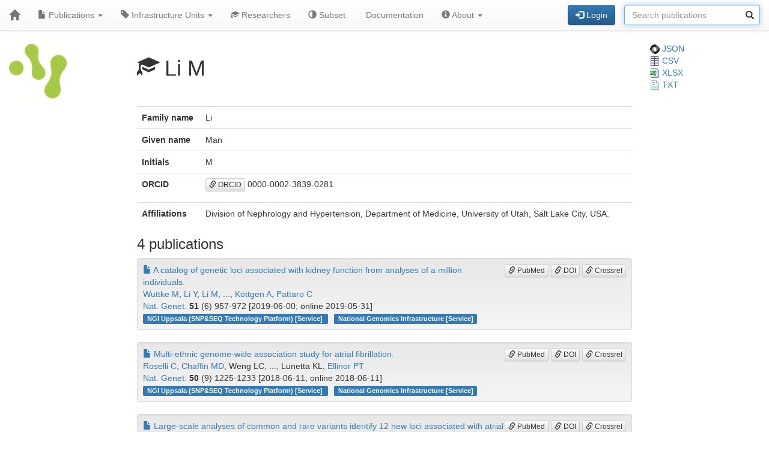

--- FILE ---
content_type: text/html; charset=UTF-8
request_url: https://publications.scilifelab.se/researcher/42c39506589c43b783f9e00c32882045
body_size: 14617
content:
<!DOCTYPE html>
<html lang="en">
<head>
<meta charset="UTF-8">
<meta http-equiv="X-UA-Compatible" content="IE=edge">
<meta name="viewport" content="width=device-width, initial-scale=1">
<title>Li M</title>
<link rel="shortcut icon" href="/site/favicon">
<link rel="stylesheet" href="https://code.jquery.com/ui/1.12.1/themes/base/jquery-ui.css">
<link rel="stylesheet" crossorigin="anonymous"
href="https://stackpath.bootstrapcdn.com/bootstrap/3.4.1/css/bootstrap.min.css"
integrity="sha384-HSMxcRTRxnN+Bdg0JdbxYKrThecOKuH5zCYotlSAcp1+c8xmyTe9GYg1l9a69psu">
<link rel="stylesheet" crossorigin="anonymous"
href="https://stackpath.bootstrapcdn.com/bootstrap/3.4.1/css/bootstrap-theme.min.css"
integrity="sha384-6pzBo3FDv/PJ8r2KRkGHifhEocL+1X2rVCTTkUfGk7/0pbek5mMa1upzvWbrUbOZ">
<link rel="stylesheet" crossorigin="anonymous"
href="https://cdn.datatables.net/v/bs/jqc-1.12.4/dt-1.11.3/datatables.min.css">
<link rel="stylesheet" href="/static/publications.css?v=c87f8d7027cfcb2eab639eebd64415e0945af8abb1bc1fa8ef27ee01b2525ba428ce4c043527bdb1213e92c9b653ea4e19408d36260519623ea6b821ff6e248e">
</head>
<body>
<nav class="navbar navbar-default navbar-static-top">
<div class="container-fluid">
<div class="navbar-header">
<button type="button" class="navbar-toggle"
data-toggle="collapse" data-target="#myNavbar">
<span class="icon-bar"></span>
<span class="icon-bar"></span>
<span class="icon-bar"></span>
</button>
<a href="/"
class="navbar-brand"
title="Home">
<span class="glyphicon glyphicon-home"></span>
</a>
</div>
<div class="collapse navbar-collapse" id="myNavbar">
<ul class="nav navbar-nav">
<li class="dropdown">
<a class="dropdown-toggle" data-toggle="dropdown" href="#">
<span class="glyphicon glyphicon-file"></span> Publications
<span class="caret"></span>
</a>
<ul class="dropdown-menu">
 
<li>
<a href="/publications/csv">
<span class="glyphicon glyphicon-download-alt"></span> Download CSV
</a>
</li>
<li>
<a href="/publications/xlsx">
<span class="glyphicon glyphicon-download-alt"></span> Download XLSX
</a>
</li>
<li>
<a href="/publications/txt">
<span class="glyphicon glyphicon-download-alt"></span> Download TXT
</a>
</li>
<li class="divider"></li>
<li class="dropdown-header">
<span class="glyphicon glyphicon-list-alt"></span> Tables
</li>

<li>
<a href="/publications/table/2025">
2025 (893)
</a>
</li>

<li>
<a href="/publications/table/2024">
2024 (923)
</a>
</li>

<li>
<a href="/publications/table/2023">
2023 (882)
</a>
</li>

<li>
<a href="/publications/table/2022">
2022 (836)
</a>
</li>

<li>
<a href="/publications/table/2021">
2021 (894)
</a>
</li>

<li>
<a href="/publications/table/2020">
2020 (640)
</a>
</li>

<li>
<a href="/publications/table/2019">
2019 (727)
</a>
</li>

<li>
<a href="/publications/table/2018">
2018 (651)
</a>
</li>

<li>
<a href="/publications/table/2017">
2017 (681)
</a>
</li>

<li>
<a href="/publications/table/2016">
2016 (664)
</a>
</li>

<li>
<a href="/publications/table/2015">
2015 (429)
</a>
</li>

<li>
<a href="/publications/table/2014">
2014 (376)
</a>
</li>

<li>
<a href="/publications/table/2013">
2013 (319)
</a>
</li>

<li>
<a href="/publications/table/2012">
2012 (246)
</a>
</li>

<li>
<a href="/publications/table/2011">
2011 (163)
</a>
</li>

<li>
<a href="/publications/table/2010">
2010 (139)
</a>
</li>

<li>
<a href="/publications/table/1975">
1975 (1)
</a>
</li>
 
<li>
<a href="/publications/table">
All (9464)
</a>
</li>
</ul>
</li>
<li class="dropdown">
<a class="dropdown-toggle" data-toggle="dropdown" href="#">
<span class="glyphicon glyphicon-tag"></span>
Infrastructure Units
<span class="caret"></span>
</a>
<ul class="dropdown-menu">
<li>
<a href="/labels">
<span class="glyphicon glyphicon-list"></span>
Infrastructure Units list
</a>
</li>
<li>
<a href="/labels/table">
<span class="glyphicon glyphicon-list-alt"></span>
Infrastructure Units table
</a>
</li>
 
</ul>
</li>
<li class="dropdown">

<a href="/researchers">
<span class="glyphicon glyphicon-education"></span> Researchers
</a>
 
</li>
<li class="dropdown">
<a href="/subset">
<span class="glyphicon glyphicon-adjust"></span> Subset
</a>
</li>
 
 
<li class="dropdown">
<a href="/documentation">
<span class="glyphicon glyphicon-info"></span> Documentation
</a>
</li>
<li class="dropdown">
<a class="dropdown-toggle" data-toggle="dropdown" href="#">
<span class="glyphicon glyphicon-info-sign"></span> About
<span class="caret"></span>
</a>
<ul class="dropdown-menu">
<li>
<a href="/contact">
<span class="glyphicon glyphicon-bullhorn"></span> Contact
</a>
</li>
<li>
<a href="/software">
<span class="glyphicon glyphicon-briefcase"></span> Software
</a>
</li>
</ul>
</li>
</ul>
<div>
<ul class="nav navbar-nav navbar-right">

<li>
<div class="navbar-btn">
<a href="/login"
role="button" class="btn btn-primary">
<span class="glyphicon glyphicon-log-in"></span> Login
</a>
</div>
</li>
 

<li>
<form action="/search"
role="form" class="navbar-form form-inline"
method="GET">
<div class="form-group has-feedback">
<input type="search" id="terms" name="terms"
class="form-control"
placeholder="Search publications">
<span class="glyphicon glyphicon-search form-control-feedback"></span>
</div>
</form>
</li>
 
</ul>
</div>
</div>
</div>
</nav>
<div class="container-fluid">

<div class="row">
<div class="col-md-2">
<img src="/site/icon"
class="img-responsive"
style="padding-bottom: 10px;"
title="SciLifeLab Infrastructure Units Publications">
</div>
<div class="col-md-8">

<h1>
<span class="glyphicon glyphicon-education"></span>
Li M
</h1>

</div>
<div class="col-md-2">

<a href="/researcher/42c39506589c43b783f9e00c32882045.json">
<img src="/static/json.png?v=eb5df5f8bda7bdf49db397bc5eadea8dd2698617c0773b83c29f587879ce9d9e453810e2dcc1185d90aae38ee6339a8b7e982a915743db0912dc7015e0c6ce0e"> JSON
</a>
<br>
<a href="/researcher/42c39506589c43b783f9e00c32882045/publications.csv">
<img src="/static/csv.png?v=8f74b7d04d14414f418941d2deb279c832d470429b296ede42f8b70716471ae681d3802daaf952174c4ab2b5a03913fd19ecdad24184a2f4cdd5f0cc71586ffe"> CSV
</a>
<br>
<a href="/researcher/42c39506589c43b783f9e00c32882045/publications.xlsx">
<img src="/static/xlsx.png?v=0e2b5ae53ca5ac7ca2f460b986eacb89925922368603ee3ab498f1b298c11db0fad7c2f11f66fbbb9fbe6175d57a39bd39096aed026de7c0f97fb74b7f69ca49"> XLSX
</a>
<br>
<a href="/researcher/42c39506589c43b783f9e00c32882045/publications.txt">
<img src="/static/txt.png?v=be7329201ab0c2f7a9aaf68d34a817b5be4e32d3f54f1644de9cabb85f60838997dfde5ebabf3abdd2c53fb4b0b70c1625d7242af3770d89c91497a3c4b2cd8f"> TXT
</a>

</div>
</div>
 


 
 
 


 
 
 

<div class="row">
<div class="col-md-2">

 
</div>
<div class="col-md-8">

<table class="table">
<tr>
<th>Family name</th>
<td>Li</td>
</tr>
<tr>
<th>Given name</th>
<td>Man</td>
</tr>
<tr>
<th>Initials</th>
<td>M</td>
</tr>
<tr>
<th>ORCID</th>
<td><p><a class="btn btn-default btn-xs" role="button" target="_" href="https://orcid.org/0000-0002-3839-0281"><span class="glyphicon glyphicon-link"></span> ORCID</a> 0000-0002-3839-0281</p></td>
</tr>
<tr>
<th>Affiliations</th>
<td>

Division of Nephrology and Hypertension, Department of Medicine, University of Utah, Salt Lake City, USA.
<br>

</td>
</tr>
</table>
<h3>4 publications</h3>


<div class="well well-sm">
<div class="pull-right">

<a class="btn btn-default btn-xs" role="button" target="_" href="https://pubmed.ncbi.nlm.nih.gov/31152163/"><span class="glyphicon glyphicon-link"></span> PubMed</a>
<a class="btn btn-default btn-xs" role="button" target="_" href="https://doi.org/10.1038/s41588-019-0407-x"><span class="glyphicon glyphicon-link"></span> DOI</a>
<a class="btn btn-default btn-xs" role="button" target="_" href="https://search.crossref.org/?q=10.1038/s41588-019-0407-x"><span class="glyphicon glyphicon-link"></span> Crossref</a>
</div>
<div>
<a href="/publication/a212f36b24ed408086fd6d1b5ab1eab5">
<span class="glyphicon glyphicon-file"></span>
A catalog of genetic loci associated with kidney function from analyses of a million individuals.
</a>
</div>
<div>
<a href="/researcher/591c3f2263ba45feb7b31364f622f87a">Wuttke M</a>, <a href="/researcher/1c15132ea27d43a097e4f2672f5b00ce">Li Y</a>, <a href="/researcher/42c39506589c43b783f9e00c32882045">Li M</a>, ..., <a href="/researcher/fe4cb85a14da4db6bc932a8bc4148efb">Köttgen A</a>, <a href="/researcher/3a6a570bbec647b188c4a7a5da03caac">Pattaro C</a>
</div>
<div>
<a href="/journal/Nat.%20Genet.">Nat. Genet.</a> <strong>51</strong> (6) 957-972
[2019-06-00; online 2019-05-31]

</div>
<div>


<a class="label label-primary margin-r1"
href="/label/NGI%20Uppsala%20%28SNP%26SEQ%20Technology%20Platform%29">
NGI Uppsala (SNP&amp;SEQ Technology Platform)

[Service]

</a>

<a class="label label-primary margin-r1"
href="/label/National%20Genomics%20Infrastructure">
National Genomics Infrastructure

[Service]

</a>

</div>
</div>



<div class="well well-sm">
<div class="pull-right">

<a class="btn btn-default btn-xs" role="button" target="_" href="https://pubmed.ncbi.nlm.nih.gov/29892015/"><span class="glyphicon glyphicon-link"></span> PubMed</a>
<a class="btn btn-default btn-xs" role="button" target="_" href="https://doi.org/10.1038/s41588-018-0133-9"><span class="glyphicon glyphicon-link"></span> DOI</a>
<a class="btn btn-default btn-xs" role="button" target="_" href="https://search.crossref.org/?q=10.1038/s41588-018-0133-9"><span class="glyphicon glyphicon-link"></span> Crossref</a>
</div>
<div>
<a href="/publication/0b7149b563544ff390db27e0229d0286">
<span class="glyphicon glyphicon-file"></span>
Multi-ethnic genome-wide association study for atrial fibrillation.
</a>
</div>
<div>
<a href="/researcher/1dd28aad250f42719d505c21ed76013b">Roselli C</a>, <a href="/researcher/c73477de5ca0468ab051fd6eab7bad81">Chaffin MD</a>, Weng LC, ..., Lunetta KL, <a href="/researcher/dd513dc49e0945bc8298f72d1244648d">Ellinor PT</a>
</div>
<div>
<a href="/journal/Nat.%20Genet.">Nat. Genet.</a> <strong>50</strong> (9) 1225-1233
[2018-06-11; online 2018-06-11]

</div>
<div>


<a class="label label-primary margin-r1"
href="/label/NGI%20Uppsala%20%28SNP%26SEQ%20Technology%20Platform%29">
NGI Uppsala (SNP&amp;SEQ Technology Platform)

[Service]

</a>

<a class="label label-primary margin-r1"
href="/label/National%20Genomics%20Infrastructure">
National Genomics Infrastructure

[Service]

</a>

</div>
</div>



<div class="well well-sm">
<div class="pull-right">

<a class="btn btn-default btn-xs" role="button" target="_" href="https://pubmed.ncbi.nlm.nih.gov/28416818/"><span class="glyphicon glyphicon-link"></span> PubMed</a>
<a class="btn btn-default btn-xs" role="button" target="_" href="https://doi.org/10.1038/ng.3843"><span class="glyphicon glyphicon-link"></span> DOI</a>
<a class="btn btn-default btn-xs" role="button" target="_" href="https://search.crossref.org/?q=10.1038/ng.3843"><span class="glyphicon glyphicon-link"></span> Crossref</a>
</div>
<div>
<a href="/publication/0c580009d54b4df1bc620037c8ee9093">
<span class="glyphicon glyphicon-file"></span>
Large-scale analyses of common and rare variants identify 12 new loci associated with atrial fibrillation.
</a>
</div>
<div>
<a href="/researcher/6430b9a129c1433a8e883a16a174b7a1">Christophersen IE</a>, Rienstra M, Roselli C, ..., <a href="/researcher/dd513dc49e0945bc8298f72d1244648d">Ellinor PT</a>, AFGen Consortium 
</div>
<div>
<a href="/journal/Nat.%20Genet.">Nat. Genet.</a> <strong>49</strong> (6) 946-952
[2017-06-00; online 2017-04-17]

</div>
<div>


<a class="label label-primary margin-r1"
href="/label/NGI%20Uppsala%20%28SNP%26SEQ%20Technology%20Platform%29">
NGI Uppsala (SNP&amp;SEQ Technology Platform)

[Service]

</a>

<a class="label label-primary margin-r1"
href="/label/National%20Genomics%20Infrastructure">
National Genomics Infrastructure

[Service]

</a>

</div>
</div>



<div class="well well-sm">
<div class="pull-right">

<a class="btn btn-default btn-xs" role="button" target="_" href="https://pubmed.ncbi.nlm.nih.gov/28416818/"><span class="glyphicon glyphicon-link"></span> PubMed</a>
<a class="btn btn-default btn-xs" role="button" target="_" href="https://doi.org/10.1038/ng.3843"><span class="glyphicon glyphicon-link"></span> DOI</a>
<a class="btn btn-default btn-xs" role="button" target="_" href="https://search.crossref.org/?q=10.1038/ng.3843"><span class="glyphicon glyphicon-link"></span> Crossref</a>
</div>
<div>
<a href="/publication/0c580009d54b4df1bc620037c8ee9093">
<span class="glyphicon glyphicon-file"></span>
Large-scale analyses of common and rare variants identify 12 new loci associated with atrial fibrillation.
</a>
</div>
<div>
<a href="/researcher/6430b9a129c1433a8e883a16a174b7a1">Christophersen IE</a>, Rienstra M, Roselli C, ..., <a href="/researcher/dd513dc49e0945bc8298f72d1244648d">Ellinor PT</a>, AFGen Consortium 
</div>
<div>
<a href="/journal/Nat.%20Genet.">Nat. Genet.</a> <strong>49</strong> (6) 946-952
[2017-06-00; online 2017-04-17]

</div>
<div>


<a class="label label-primary margin-r1"
href="/label/NGI%20Uppsala%20%28SNP%26SEQ%20Technology%20Platform%29">
NGI Uppsala (SNP&amp;SEQ Technology Platform)

[Service]

</a>

<a class="label label-primary margin-r1"
href="/label/National%20Genomics%20Infrastructure">
National Genomics Infrastructure

[Service]

</a>

</div>
</div>


 
</div>
<div class="col-md-2">

 
 
 
</div>
</div>
 

<hr>
<div class="row">
<div class="col-md-8">

<a href="https://www.scilifelab.se/data/" target="_blank">
SciLifeLab Data Centre
</a>

</div>
<div class="col-md-2 col-md-offset-2">
<div class="pull-right">
<a href="https://github.com/pekrau/Publications">Publications</a>
9.5.1
</div>
</div>
</div>
 
</div>
<script src="https://code.jquery.com/jquery-1.12.4.min.js"
integrity="sha256-ZosEbRLbNQzLpnKIkEdrPv7lOy9C27hHQ+Xp8a4MxAQ="
crossorigin="anonymous"></script>
<script src="https://code.jquery.com/ui/1.12.1/jquery-ui.min.js"
integrity="sha256-VazP97ZCwtekAsvgPBSUwPFKdrwD3unUfSGVYrahUqU="
crossorigin="anonymous"></script>
<script src="/static/jquery.localtime-0.9.1.min.js?v=175d6d298d92a6c7a811f56d8e96e09b30491e696a40a4996e7a871e6697b37dc282a4172fa2ffc8e831a788a3101b8f8168177a79ceac040ae97bf773596a31"></script>
<script>
$.datepicker.setDefaults({dateFormat: "yy-mm-dd"});
$(function(){ $(".datepicker").datepicker(); });
</script>
<script src="https://stackpath.bootstrapcdn.com/bootstrap/3.4.1/js/bootstrap.min.js"
integrity="sha384-aJ21OjlMXNL5UyIl/XNwTMqvzeRMZH2w8c5cRVpzpU8Y5bApTppSuUkhZXN0VxHd"
crossorigin="anonymous"></script>
<script src="https://cdn.datatables.net/1.11.3/js/jquery.dataTables.min.js"></script>
<script src="https://cdn.datatables.net/1.11.3/js/dataTables.bootstrap.min.js"></script>

<script type="text/javascript" >
$(function(){ $("#terms").focus(); });
</script>



</body>
</html>
